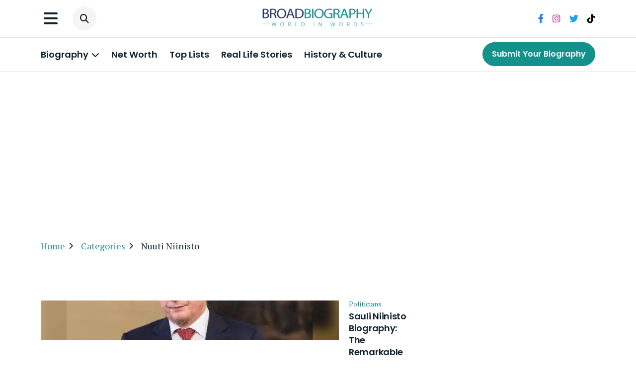

--- FILE ---
content_type: text/html; charset=UTF-8
request_url: https://broadbiography.com/tag/nuuti-niinisto/
body_size: 14899
content:
<!doctype html>
<html lang="en-US" prefix="og: https://ogp.me/ns#">
<head>
<title>Nuuti Niinisto - Celebrity Biography | Real life Stories | Celebrity Networth | History Culture and Celebrity Profiles</title>
	<meta charset="UTF-8">
	<meta name="viewport" content="width=device-width, initial-scale=1">
	<link rel="profile" href="https://gmpg.org/xfn/11">
    <meta name="p:domain_verify" content="7c00d26b217e7a732d9ed163a14b711a"/>

	

  <link
      href="https://cdn.jsdelivr.net/npm/bootstrap@5.0.2/dist/css/bootstrap.min.css"
      rel="stylesheet"
      integrity="sha384-EVSTQN3/azprG1Anm3QDgpJLIm9Nao0Yz1ztcQTwFspd3yD65VohhpuuCOmLASjC"
      crossorigin="anonymous"
    />
    <!-- fontawesome 6 icons -->
    <link
      rel="stylesheet"
      href="https://cdnjs.cloudflare.com/ajax/libs/font-awesome/6.4.0/css/all.min.css"
      integrity="sha512-iecdLmaskl7CVkqkXNQ/ZH/XLlvWZOJyj7Yy7tcenmpD1ypASozpmT/E0iPtmFIB46ZmdtAc9eNBvH0H/ZpiBw=="
      crossorigin="anonymous"
      referrerpolicy="no-referrer"
    />

    <!-- slick slider css -->
    <link
      rel="stylesheet"
      href="https://cdnjs.cloudflare.com/ajax/libs/slick-carousel/1.8.1/slick.min.css"
      integrity="sha512-yHknP1/AwR+yx26cB1y0cjvQUMvEa2PFzt1c9LlS4pRQ5NOTZFWbhBig+X9G9eYW/8m0/4OXNx8pxJ6z57x0dw=="
      crossorigin="anonymous"
      referrerpolicy="no-referrer"
    />
    <link
      rel="stylesheet"
      href="https://cdnjs.cloudflare.com/ajax/libs/slick-carousel/1.8.1/slick-theme.min.css"
      integrity="sha512-17EgCFERpgZKcm0j0fEq1YCJuyAWdz9KUtv1EjVuaOz8pDnh/0nZxmU6BBXwaaxqoi9PQXnRWqlcDB027hgv9A=="
      crossorigin="anonymous"
      referrerpolicy="no-referrer"
    />
    <!-- custom css link -->
    <link rel="stylesheet" href="https://broadbiography.com/wp-content/themes/broadbiography/style/main.css" />
    
    <!-- custom css link -->
    
    <script async src="https://pagead2.googlesyndication.com/pagead/js/adsbygoogle.js?client=ca-pub-7886018950529579"
     crossorigin="anonymous"></script>

			<style type="text/css">
					.heateor_sss_button_instagram span.heateor_sss_svg,a.heateor_sss_instagram span.heateor_sss_svg{background:radial-gradient(circle at 30% 107%,#fdf497 0,#fdf497 5%,#fd5949 45%,#d6249f 60%,#285aeb 90%)}
											.heateor_sss_horizontal_sharing .heateor_sss_svg,.heateor_sss_standard_follow_icons_container .heateor_sss_svg{
							color: #fff;
						border-width: 0px;
			border-style: solid;
			border-color: transparent;
		}
					.heateor_sss_horizontal_sharing .heateorSssTCBackground{
				color:#666;
			}
					.heateor_sss_horizontal_sharing span.heateor_sss_svg:hover,.heateor_sss_standard_follow_icons_container span.heateor_sss_svg:hover{
						border-color: transparent;
		}
		.heateor_sss_vertical_sharing span.heateor_sss_svg,.heateor_sss_floating_follow_icons_container span.heateor_sss_svg{
							color: #fff;
						border-width: 0px;
			border-style: solid;
			border-color: transparent;
		}
				.heateor_sss_vertical_sharing .heateorSssTCBackground{
			color:#666;
		}
						.heateor_sss_vertical_sharing span.heateor_sss_svg:hover,.heateor_sss_floating_follow_icons_container span.heateor_sss_svg:hover{
						border-color: transparent;
		}
		@media screen and (max-width:783px) {.heateor_sss_vertical_sharing{display:none!important}}		</style>
		
<!-- Search Engine Optimization by Rank Math - https://rankmath.com/ -->
<meta name="robots" content="follow, index, max-snippet:-1, max-video-preview:-1, max-image-preview:large"/>
<link rel="canonical" href="https://broadbiography.com/tag/nuuti-niinisto/" />
<meta property="og:locale" content="en_US" />
<meta property="og:type" content="article" />
<meta property="og:title" content="Nuuti Niinisto - Celebrity Biography | Real life Stories | Celebrity Networth | History Culture and Celebrity Profiles" />
<meta property="og:url" content="https://broadbiography.com/tag/nuuti-niinisto/" />
<meta property="og:site_name" content="Broadbiography" />
<meta name="twitter:card" content="summary_large_image" />
<meta name="twitter:title" content="Nuuti Niinisto - Celebrity Biography | Real life Stories | Celebrity Networth | History Culture and Celebrity Profiles" />
<meta name="twitter:label1" content="Posts" />
<meta name="twitter:data1" content="1" />
<script type="application/ld+json" class="rank-math-schema">{"@context":"https://schema.org","@graph":[{"@type":"Person","@id":"https://broadbiography.com/#person","name":"Broadbiography"},{"@type":"WebSite","@id":"https://broadbiography.com/#website","url":"https://broadbiography.com","name":"Broadbiography","publisher":{"@id":"https://broadbiography.com/#person"},"inLanguage":"en-US"},{"@type":"BreadcrumbList","@id":"https://broadbiography.com/tag/nuuti-niinisto/#breadcrumb","itemListElement":[{"@type":"ListItem","position":"1","item":{"@id":"https://broadbiography.com","name":"Home"}},{"@type":"ListItem","position":"2","item":{"@id":"https://broadbiography.com/tag/nuuti-niinisto/","name":"Nuuti Niinisto"}}]},{"@type":"CollectionPage","@id":"https://broadbiography.com/tag/nuuti-niinisto/#webpage","url":"https://broadbiography.com/tag/nuuti-niinisto/","name":"Nuuti Niinisto - Celebrity Biography | Real life Stories | Celebrity Networth | History Culture and Celebrity Profiles","isPartOf":{"@id":"https://broadbiography.com/#website"},"inLanguage":"en-US","breadcrumb":{"@id":"https://broadbiography.com/tag/nuuti-niinisto/#breadcrumb"}}]}</script>
<!-- /Rank Math WordPress SEO plugin -->

<link rel='dns-prefetch' href='//www.googletagmanager.com' />
<link rel="alternate" type="application/rss+xml" title="Celebrity Biography | Real life Stories | Celebrity Networth | History Culture and Celebrity Profiles &raquo; Feed" href="https://broadbiography.com/feed/" />
<link rel="alternate" type="application/rss+xml" title="Celebrity Biography | Real life Stories | Celebrity Networth | History Culture and Celebrity Profiles &raquo; Comments Feed" href="https://broadbiography.com/comments/feed/" />
<link rel="alternate" type="application/rss+xml" title="Celebrity Biography | Real life Stories | Celebrity Networth | History Culture and Celebrity Profiles &raquo; Nuuti Niinisto Tag Feed" href="https://broadbiography.com/tag/nuuti-niinisto/feed/" />
<script type="text/javascript">
window._wpemojiSettings = {"baseUrl":"https:\/\/s.w.org\/images\/core\/emoji\/14.0.0\/72x72\/","ext":".png","svgUrl":"https:\/\/s.w.org\/images\/core\/emoji\/14.0.0\/svg\/","svgExt":".svg","source":{"concatemoji":"https:\/\/broadbiography.com\/wp-includes\/js\/wp-emoji-release.min.js?ver=6.2.2"}};
/*! This file is auto-generated */
!function(e,a,t){var n,r,o,i=a.createElement("canvas"),p=i.getContext&&i.getContext("2d");function s(e,t){p.clearRect(0,0,i.width,i.height),p.fillText(e,0,0);e=i.toDataURL();return p.clearRect(0,0,i.width,i.height),p.fillText(t,0,0),e===i.toDataURL()}function c(e){var t=a.createElement("script");t.src=e,t.defer=t.type="text/javascript",a.getElementsByTagName("head")[0].appendChild(t)}for(o=Array("flag","emoji"),t.supports={everything:!0,everythingExceptFlag:!0},r=0;r<o.length;r++)t.supports[o[r]]=function(e){if(p&&p.fillText)switch(p.textBaseline="top",p.font="600 32px Arial",e){case"flag":return s("\ud83c\udff3\ufe0f\u200d\u26a7\ufe0f","\ud83c\udff3\ufe0f\u200b\u26a7\ufe0f")?!1:!s("\ud83c\uddfa\ud83c\uddf3","\ud83c\uddfa\u200b\ud83c\uddf3")&&!s("\ud83c\udff4\udb40\udc67\udb40\udc62\udb40\udc65\udb40\udc6e\udb40\udc67\udb40\udc7f","\ud83c\udff4\u200b\udb40\udc67\u200b\udb40\udc62\u200b\udb40\udc65\u200b\udb40\udc6e\u200b\udb40\udc67\u200b\udb40\udc7f");case"emoji":return!s("\ud83e\udef1\ud83c\udffb\u200d\ud83e\udef2\ud83c\udfff","\ud83e\udef1\ud83c\udffb\u200b\ud83e\udef2\ud83c\udfff")}return!1}(o[r]),t.supports.everything=t.supports.everything&&t.supports[o[r]],"flag"!==o[r]&&(t.supports.everythingExceptFlag=t.supports.everythingExceptFlag&&t.supports[o[r]]);t.supports.everythingExceptFlag=t.supports.everythingExceptFlag&&!t.supports.flag,t.DOMReady=!1,t.readyCallback=function(){t.DOMReady=!0},t.supports.everything||(n=function(){t.readyCallback()},a.addEventListener?(a.addEventListener("DOMContentLoaded",n,!1),e.addEventListener("load",n,!1)):(e.attachEvent("onload",n),a.attachEvent("onreadystatechange",function(){"complete"===a.readyState&&t.readyCallback()})),(e=t.source||{}).concatemoji?c(e.concatemoji):e.wpemoji&&e.twemoji&&(c(e.twemoji),c(e.wpemoji)))}(window,document,window._wpemojiSettings);
</script>
<style type="text/css">
img.wp-smiley,
img.emoji {
	display: inline !important;
	border: none !important;
	box-shadow: none !important;
	height: 1em !important;
	width: 1em !important;
	margin: 0 0.07em !important;
	vertical-align: -0.1em !important;
	background: none !important;
	padding: 0 !important;
}
</style>
	<link rel='stylesheet' id='wp-block-library-css' href='https://broadbiography.com/wp-includes/css/dist/block-library/style.min.css?ver=6.2.2' type='text/css' media='all' />
<link rel='stylesheet' id='classic-theme-styles-css' href='https://broadbiography.com/wp-includes/css/classic-themes.min.css?ver=6.2.2' type='text/css' media='all' />
<style id='global-styles-inline-css' type='text/css'>
body{--wp--preset--color--black: #000000;--wp--preset--color--cyan-bluish-gray: #abb8c3;--wp--preset--color--white: #ffffff;--wp--preset--color--pale-pink: #f78da7;--wp--preset--color--vivid-red: #cf2e2e;--wp--preset--color--luminous-vivid-orange: #ff6900;--wp--preset--color--luminous-vivid-amber: #fcb900;--wp--preset--color--light-green-cyan: #7bdcb5;--wp--preset--color--vivid-green-cyan: #00d084;--wp--preset--color--pale-cyan-blue: #8ed1fc;--wp--preset--color--vivid-cyan-blue: #0693e3;--wp--preset--color--vivid-purple: #9b51e0;--wp--preset--gradient--vivid-cyan-blue-to-vivid-purple: linear-gradient(135deg,rgba(6,147,227,1) 0%,rgb(155,81,224) 100%);--wp--preset--gradient--light-green-cyan-to-vivid-green-cyan: linear-gradient(135deg,rgb(122,220,180) 0%,rgb(0,208,130) 100%);--wp--preset--gradient--luminous-vivid-amber-to-luminous-vivid-orange: linear-gradient(135deg,rgba(252,185,0,1) 0%,rgba(255,105,0,1) 100%);--wp--preset--gradient--luminous-vivid-orange-to-vivid-red: linear-gradient(135deg,rgba(255,105,0,1) 0%,rgb(207,46,46) 100%);--wp--preset--gradient--very-light-gray-to-cyan-bluish-gray: linear-gradient(135deg,rgb(238,238,238) 0%,rgb(169,184,195) 100%);--wp--preset--gradient--cool-to-warm-spectrum: linear-gradient(135deg,rgb(74,234,220) 0%,rgb(151,120,209) 20%,rgb(207,42,186) 40%,rgb(238,44,130) 60%,rgb(251,105,98) 80%,rgb(254,248,76) 100%);--wp--preset--gradient--blush-light-purple: linear-gradient(135deg,rgb(255,206,236) 0%,rgb(152,150,240) 100%);--wp--preset--gradient--blush-bordeaux: linear-gradient(135deg,rgb(254,205,165) 0%,rgb(254,45,45) 50%,rgb(107,0,62) 100%);--wp--preset--gradient--luminous-dusk: linear-gradient(135deg,rgb(255,203,112) 0%,rgb(199,81,192) 50%,rgb(65,88,208) 100%);--wp--preset--gradient--pale-ocean: linear-gradient(135deg,rgb(255,245,203) 0%,rgb(182,227,212) 50%,rgb(51,167,181) 100%);--wp--preset--gradient--electric-grass: linear-gradient(135deg,rgb(202,248,128) 0%,rgb(113,206,126) 100%);--wp--preset--gradient--midnight: linear-gradient(135deg,rgb(2,3,129) 0%,rgb(40,116,252) 100%);--wp--preset--duotone--dark-grayscale: url('#wp-duotone-dark-grayscale');--wp--preset--duotone--grayscale: url('#wp-duotone-grayscale');--wp--preset--duotone--purple-yellow: url('#wp-duotone-purple-yellow');--wp--preset--duotone--blue-red: url('#wp-duotone-blue-red');--wp--preset--duotone--midnight: url('#wp-duotone-midnight');--wp--preset--duotone--magenta-yellow: url('#wp-duotone-magenta-yellow');--wp--preset--duotone--purple-green: url('#wp-duotone-purple-green');--wp--preset--duotone--blue-orange: url('#wp-duotone-blue-orange');--wp--preset--font-size--small: 13px;--wp--preset--font-size--medium: 20px;--wp--preset--font-size--large: 36px;--wp--preset--font-size--x-large: 42px;--wp--preset--spacing--20: 0.44rem;--wp--preset--spacing--30: 0.67rem;--wp--preset--spacing--40: 1rem;--wp--preset--spacing--50: 1.5rem;--wp--preset--spacing--60: 2.25rem;--wp--preset--spacing--70: 3.38rem;--wp--preset--spacing--80: 5.06rem;--wp--preset--shadow--natural: 6px 6px 9px rgba(0, 0, 0, 0.2);--wp--preset--shadow--deep: 12px 12px 50px rgba(0, 0, 0, 0.4);--wp--preset--shadow--sharp: 6px 6px 0px rgba(0, 0, 0, 0.2);--wp--preset--shadow--outlined: 6px 6px 0px -3px rgba(255, 255, 255, 1), 6px 6px rgba(0, 0, 0, 1);--wp--preset--shadow--crisp: 6px 6px 0px rgba(0, 0, 0, 1);}:where(.is-layout-flex){gap: 0.5em;}body .is-layout-flow > .alignleft{float: left;margin-inline-start: 0;margin-inline-end: 2em;}body .is-layout-flow > .alignright{float: right;margin-inline-start: 2em;margin-inline-end: 0;}body .is-layout-flow > .aligncenter{margin-left: auto !important;margin-right: auto !important;}body .is-layout-constrained > .alignleft{float: left;margin-inline-start: 0;margin-inline-end: 2em;}body .is-layout-constrained > .alignright{float: right;margin-inline-start: 2em;margin-inline-end: 0;}body .is-layout-constrained > .aligncenter{margin-left: auto !important;margin-right: auto !important;}body .is-layout-constrained > :where(:not(.alignleft):not(.alignright):not(.alignfull)){max-width: var(--wp--style--global--content-size);margin-left: auto !important;margin-right: auto !important;}body .is-layout-constrained > .alignwide{max-width: var(--wp--style--global--wide-size);}body .is-layout-flex{display: flex;}body .is-layout-flex{flex-wrap: wrap;align-items: center;}body .is-layout-flex > *{margin: 0;}:where(.wp-block-columns.is-layout-flex){gap: 2em;}.has-black-color{color: var(--wp--preset--color--black) !important;}.has-cyan-bluish-gray-color{color: var(--wp--preset--color--cyan-bluish-gray) !important;}.has-white-color{color: var(--wp--preset--color--white) !important;}.has-pale-pink-color{color: var(--wp--preset--color--pale-pink) !important;}.has-vivid-red-color{color: var(--wp--preset--color--vivid-red) !important;}.has-luminous-vivid-orange-color{color: var(--wp--preset--color--luminous-vivid-orange) !important;}.has-luminous-vivid-amber-color{color: var(--wp--preset--color--luminous-vivid-amber) !important;}.has-light-green-cyan-color{color: var(--wp--preset--color--light-green-cyan) !important;}.has-vivid-green-cyan-color{color: var(--wp--preset--color--vivid-green-cyan) !important;}.has-pale-cyan-blue-color{color: var(--wp--preset--color--pale-cyan-blue) !important;}.has-vivid-cyan-blue-color{color: var(--wp--preset--color--vivid-cyan-blue) !important;}.has-vivid-purple-color{color: var(--wp--preset--color--vivid-purple) !important;}.has-black-background-color{background-color: var(--wp--preset--color--black) !important;}.has-cyan-bluish-gray-background-color{background-color: var(--wp--preset--color--cyan-bluish-gray) !important;}.has-white-background-color{background-color: var(--wp--preset--color--white) !important;}.has-pale-pink-background-color{background-color: var(--wp--preset--color--pale-pink) !important;}.has-vivid-red-background-color{background-color: var(--wp--preset--color--vivid-red) !important;}.has-luminous-vivid-orange-background-color{background-color: var(--wp--preset--color--luminous-vivid-orange) !important;}.has-luminous-vivid-amber-background-color{background-color: var(--wp--preset--color--luminous-vivid-amber) !important;}.has-light-green-cyan-background-color{background-color: var(--wp--preset--color--light-green-cyan) !important;}.has-vivid-green-cyan-background-color{background-color: var(--wp--preset--color--vivid-green-cyan) !important;}.has-pale-cyan-blue-background-color{background-color: var(--wp--preset--color--pale-cyan-blue) !important;}.has-vivid-cyan-blue-background-color{background-color: var(--wp--preset--color--vivid-cyan-blue) !important;}.has-vivid-purple-background-color{background-color: var(--wp--preset--color--vivid-purple) !important;}.has-black-border-color{border-color: var(--wp--preset--color--black) !important;}.has-cyan-bluish-gray-border-color{border-color: var(--wp--preset--color--cyan-bluish-gray) !important;}.has-white-border-color{border-color: var(--wp--preset--color--white) !important;}.has-pale-pink-border-color{border-color: var(--wp--preset--color--pale-pink) !important;}.has-vivid-red-border-color{border-color: var(--wp--preset--color--vivid-red) !important;}.has-luminous-vivid-orange-border-color{border-color: var(--wp--preset--color--luminous-vivid-orange) !important;}.has-luminous-vivid-amber-border-color{border-color: var(--wp--preset--color--luminous-vivid-amber) !important;}.has-light-green-cyan-border-color{border-color: var(--wp--preset--color--light-green-cyan) !important;}.has-vivid-green-cyan-border-color{border-color: var(--wp--preset--color--vivid-green-cyan) !important;}.has-pale-cyan-blue-border-color{border-color: var(--wp--preset--color--pale-cyan-blue) !important;}.has-vivid-cyan-blue-border-color{border-color: var(--wp--preset--color--vivid-cyan-blue) !important;}.has-vivid-purple-border-color{border-color: var(--wp--preset--color--vivid-purple) !important;}.has-vivid-cyan-blue-to-vivid-purple-gradient-background{background: var(--wp--preset--gradient--vivid-cyan-blue-to-vivid-purple) !important;}.has-light-green-cyan-to-vivid-green-cyan-gradient-background{background: var(--wp--preset--gradient--light-green-cyan-to-vivid-green-cyan) !important;}.has-luminous-vivid-amber-to-luminous-vivid-orange-gradient-background{background: var(--wp--preset--gradient--luminous-vivid-amber-to-luminous-vivid-orange) !important;}.has-luminous-vivid-orange-to-vivid-red-gradient-background{background: var(--wp--preset--gradient--luminous-vivid-orange-to-vivid-red) !important;}.has-very-light-gray-to-cyan-bluish-gray-gradient-background{background: var(--wp--preset--gradient--very-light-gray-to-cyan-bluish-gray) !important;}.has-cool-to-warm-spectrum-gradient-background{background: var(--wp--preset--gradient--cool-to-warm-spectrum) !important;}.has-blush-light-purple-gradient-background{background: var(--wp--preset--gradient--blush-light-purple) !important;}.has-blush-bordeaux-gradient-background{background: var(--wp--preset--gradient--blush-bordeaux) !important;}.has-luminous-dusk-gradient-background{background: var(--wp--preset--gradient--luminous-dusk) !important;}.has-pale-ocean-gradient-background{background: var(--wp--preset--gradient--pale-ocean) !important;}.has-electric-grass-gradient-background{background: var(--wp--preset--gradient--electric-grass) !important;}.has-midnight-gradient-background{background: var(--wp--preset--gradient--midnight) !important;}.has-small-font-size{font-size: var(--wp--preset--font-size--small) !important;}.has-medium-font-size{font-size: var(--wp--preset--font-size--medium) !important;}.has-large-font-size{font-size: var(--wp--preset--font-size--large) !important;}.has-x-large-font-size{font-size: var(--wp--preset--font-size--x-large) !important;}
.wp-block-navigation a:where(:not(.wp-element-button)){color: inherit;}
:where(.wp-block-columns.is-layout-flex){gap: 2em;}
.wp-block-pullquote{font-size: 1.5em;line-height: 1.6;}
</style>
<link rel='stylesheet' id='ez-toc-css' href='https://broadbiography.com/wp-content/plugins/easy-table-of-contents/assets/css/screen.min.css?ver=2.0.56.1' type='text/css' media='all' />
<style id='ez-toc-inline-css' type='text/css'>
div#ez-toc-container .ez-toc-title {font-size: 120%;}div#ez-toc-container .ez-toc-title {font-weight: 500;}div#ez-toc-container ul li {font-size: 95%;}div#ez-toc-container nav ul ul li ul li {font-size: 90%!important;}div#ez-toc-container {width: 100%;}
.ez-toc-container-direction {direction: ltr;}.ez-toc-counter ul {direction: ltr;counter-reset: item ;}.ez-toc-counter nav ul li a::before {content: counter(item, square) '  ';margin-right: .2em; counter-increment: item;flex-grow: 0;flex-shrink: 0;float: left;	 }.ez-toc-widget-direction {direction: ltr;}.ez-toc-widget-container ul {direction: ltr;counter-reset: item ;}.ez-toc-widget-container nav ul li a::before {content: counter(item, square) '  ';margin-right: .2em; counter-increment: item;flex-grow: 0;flex-shrink: 0;float: left;	 }
</style>
<link rel='stylesheet' id='heateor_sss_frontend_css-css' href='https://broadbiography.com/wp-content/plugins/sassy-social-share/public/css/sassy-social-share-public.css?ver=3.3.54' type='text/css' media='all' />
<link rel='stylesheet' id='sib-front-css-css' href='https://broadbiography.com/wp-content/plugins/mailin/css/mailin-front.css?ver=6.2.2' type='text/css' media='all' />
<script type='text/javascript' src='https://broadbiography.com/wp-includes/js/jquery/jquery.min.js?ver=3.6.4' id='jquery-core-js'></script>
<script type='text/javascript' src='https://broadbiography.com/wp-includes/js/jquery/jquery-migrate.min.js?ver=3.4.0' id='jquery-migrate-js'></script>
<script type='text/javascript' id='heateor_sss_sharing_js-js-before'>
function heateorSssLoadEvent(e) {var t=window.onload;if (typeof window.onload!="function") {window.onload=e}else{window.onload=function() {t();e()}}};	var heateorSssSharingAjaxUrl = 'https://broadbiography.com/wp-admin/admin-ajax.php', heateorSssCloseIconPath = 'https://broadbiography.com/wp-content/plugins/sassy-social-share/public/../images/close.png', heateorSssPluginIconPath = 'https://broadbiography.com/wp-content/plugins/sassy-social-share/public/../images/logo.png', heateorSssHorizontalSharingCountEnable = 0, heateorSssVerticalSharingCountEnable = 0, heateorSssSharingOffset = -10; var heateorSssMobileStickySharingEnabled = 0;var heateorSssCopyLinkMessage = "Link copied.";var heateorSssUrlCountFetched = [], heateorSssSharesText = 'Shares', heateorSssShareText = 'Share';function heateorSssPopup(e) {window.open(e,"popUpWindow","height=400,width=600,left=400,top=100,resizable,scrollbars,toolbar=0,personalbar=0,menubar=no,location=no,directories=no,status")}
</script>
<script type='text/javascript' src='https://broadbiography.com/wp-content/plugins/sassy-social-share/public/js/sassy-social-share-public.js?ver=3.3.54' id='heateor_sss_sharing_js-js'></script>

<!-- Google Analytics snippet added by Site Kit -->
<script type='text/javascript' src='https://www.googletagmanager.com/gtag/js?id=GT-PHRKCZW' id='google_gtagjs-js' async></script>
<script type='text/javascript' id='google_gtagjs-js-after'>
window.dataLayer = window.dataLayer || [];function gtag(){dataLayer.push(arguments);}
gtag('set', 'linker', {"domains":["broadbiography.com"]} );
gtag("js", new Date());
gtag("set", "developer_id.dZTNiMT", true);
gtag("config", "GT-PHRKCZW");
</script>

<!-- End Google Analytics snippet added by Site Kit -->
<script type='text/javascript' id='sib-front-js-js-extra'>
/* <![CDATA[ */
var sibErrMsg = {"invalidMail":"Please fill out valid email address","requiredField":"Please fill out required fields","invalidDateFormat":"Please fill out valid date format","invalidSMSFormat":"Please fill out valid phone number"};
var ajax_sib_front_object = {"ajax_url":"https:\/\/broadbiography.com\/wp-admin\/admin-ajax.php","ajax_nonce":"d79af5012e","flag_url":"https:\/\/broadbiography.com\/wp-content\/plugins\/mailin\/img\/flags\/"};
/* ]]> */
</script>
<script type='text/javascript' src='https://broadbiography.com/wp-content/plugins/mailin/js/mailin-front.js?ver=1696924429' id='sib-front-js-js'></script>
<link rel="https://api.w.org/" href="https://broadbiography.com/wp-json/" /><link rel="alternate" type="application/json" href="https://broadbiography.com/wp-json/wp/v2/tags/955" /><link rel="EditURI" type="application/rsd+xml" title="RSD" href="https://broadbiography.com/xmlrpc.php?rsd" />
<link rel="wlwmanifest" type="application/wlwmanifest+xml" href="https://broadbiography.com/wp-includes/wlwmanifest.xml" />
<meta name="generator" content="WordPress 6.2.2" />
<meta name="generator" content="Site Kit by Google 1.111.0" /><script type="text/javascript">
           var corr_ajax_url = "https://broadbiography.com/wp-admin/admin-ajax.php";
           var apply_ajax_url = "https://broadbiography.com/wp-admin/admin-ajax.php";
         </script><link rel="icon" href="https://broadbiography.com/wp-content/uploads/2023/06/favicon-16x16-1.png" sizes="32x32" />
<link rel="icon" href="https://broadbiography.com/wp-content/uploads/2023/06/favicon-16x16-1.png" sizes="192x192" />
<link rel="apple-touch-icon" href="https://broadbiography.com/wp-content/uploads/2023/06/favicon-16x16-1.png" />
<meta name="msapplication-TileImage" content="https://broadbiography.com/wp-content/uploads/2023/06/favicon-16x16-1.png" />
</head>

<body class="archive tag tag-nuuti-niinisto tag-955 hfeed no-sidebar">
<div class="body-wrapper">
<svg xmlns="http://www.w3.org/2000/svg" viewBox="0 0 0 0" width="0" height="0" focusable="false" role="none" style="visibility: hidden; position: absolute; left: -9999px; overflow: hidden;" ><defs><filter id="wp-duotone-dark-grayscale"><feColorMatrix color-interpolation-filters="sRGB" type="matrix" values=" .299 .587 .114 0 0 .299 .587 .114 0 0 .299 .587 .114 0 0 .299 .587 .114 0 0 " /><feComponentTransfer color-interpolation-filters="sRGB" ><feFuncR type="table" tableValues="0 0.49803921568627" /><feFuncG type="table" tableValues="0 0.49803921568627" /><feFuncB type="table" tableValues="0 0.49803921568627" /><feFuncA type="table" tableValues="1 1" /></feComponentTransfer><feComposite in2="SourceGraphic" operator="in" /></filter></defs></svg><svg xmlns="http://www.w3.org/2000/svg" viewBox="0 0 0 0" width="0" height="0" focusable="false" role="none" style="visibility: hidden; position: absolute; left: -9999px; overflow: hidden;" ><defs><filter id="wp-duotone-grayscale"><feColorMatrix color-interpolation-filters="sRGB" type="matrix" values=" .299 .587 .114 0 0 .299 .587 .114 0 0 .299 .587 .114 0 0 .299 .587 .114 0 0 " /><feComponentTransfer color-interpolation-filters="sRGB" ><feFuncR type="table" tableValues="0 1" /><feFuncG type="table" tableValues="0 1" /><feFuncB type="table" tableValues="0 1" /><feFuncA type="table" tableValues="1 1" /></feComponentTransfer><feComposite in2="SourceGraphic" operator="in" /></filter></defs></svg><svg xmlns="http://www.w3.org/2000/svg" viewBox="0 0 0 0" width="0" height="0" focusable="false" role="none" style="visibility: hidden; position: absolute; left: -9999px; overflow: hidden;" ><defs><filter id="wp-duotone-purple-yellow"><feColorMatrix color-interpolation-filters="sRGB" type="matrix" values=" .299 .587 .114 0 0 .299 .587 .114 0 0 .299 .587 .114 0 0 .299 .587 .114 0 0 " /><feComponentTransfer color-interpolation-filters="sRGB" ><feFuncR type="table" tableValues="0.54901960784314 0.98823529411765" /><feFuncG type="table" tableValues="0 1" /><feFuncB type="table" tableValues="0.71764705882353 0.25490196078431" /><feFuncA type="table" tableValues="1 1" /></feComponentTransfer><feComposite in2="SourceGraphic" operator="in" /></filter></defs></svg><svg xmlns="http://www.w3.org/2000/svg" viewBox="0 0 0 0" width="0" height="0" focusable="false" role="none" style="visibility: hidden; position: absolute; left: -9999px; overflow: hidden;" ><defs><filter id="wp-duotone-blue-red"><feColorMatrix color-interpolation-filters="sRGB" type="matrix" values=" .299 .587 .114 0 0 .299 .587 .114 0 0 .299 .587 .114 0 0 .299 .587 .114 0 0 " /><feComponentTransfer color-interpolation-filters="sRGB" ><feFuncR type="table" tableValues="0 1" /><feFuncG type="table" tableValues="0 0.27843137254902" /><feFuncB type="table" tableValues="0.5921568627451 0.27843137254902" /><feFuncA type="table" tableValues="1 1" /></feComponentTransfer><feComposite in2="SourceGraphic" operator="in" /></filter></defs></svg><svg xmlns="http://www.w3.org/2000/svg" viewBox="0 0 0 0" width="0" height="0" focusable="false" role="none" style="visibility: hidden; position: absolute; left: -9999px; overflow: hidden;" ><defs><filter id="wp-duotone-midnight"><feColorMatrix color-interpolation-filters="sRGB" type="matrix" values=" .299 .587 .114 0 0 .299 .587 .114 0 0 .299 .587 .114 0 0 .299 .587 .114 0 0 " /><feComponentTransfer color-interpolation-filters="sRGB" ><feFuncR type="table" tableValues="0 0" /><feFuncG type="table" tableValues="0 0.64705882352941" /><feFuncB type="table" tableValues="0 1" /><feFuncA type="table" tableValues="1 1" /></feComponentTransfer><feComposite in2="SourceGraphic" operator="in" /></filter></defs></svg><svg xmlns="http://www.w3.org/2000/svg" viewBox="0 0 0 0" width="0" height="0" focusable="false" role="none" style="visibility: hidden; position: absolute; left: -9999px; overflow: hidden;" ><defs><filter id="wp-duotone-magenta-yellow"><feColorMatrix color-interpolation-filters="sRGB" type="matrix" values=" .299 .587 .114 0 0 .299 .587 .114 0 0 .299 .587 .114 0 0 .299 .587 .114 0 0 " /><feComponentTransfer color-interpolation-filters="sRGB" ><feFuncR type="table" tableValues="0.78039215686275 1" /><feFuncG type="table" tableValues="0 0.94901960784314" /><feFuncB type="table" tableValues="0.35294117647059 0.47058823529412" /><feFuncA type="table" tableValues="1 1" /></feComponentTransfer><feComposite in2="SourceGraphic" operator="in" /></filter></defs></svg><svg xmlns="http://www.w3.org/2000/svg" viewBox="0 0 0 0" width="0" height="0" focusable="false" role="none" style="visibility: hidden; position: absolute; left: -9999px; overflow: hidden;" ><defs><filter id="wp-duotone-purple-green"><feColorMatrix color-interpolation-filters="sRGB" type="matrix" values=" .299 .587 .114 0 0 .299 .587 .114 0 0 .299 .587 .114 0 0 .299 .587 .114 0 0 " /><feComponentTransfer color-interpolation-filters="sRGB" ><feFuncR type="table" tableValues="0.65098039215686 0.40392156862745" /><feFuncG type="table" tableValues="0 1" /><feFuncB type="table" tableValues="0.44705882352941 0.4" /><feFuncA type="table" tableValues="1 1" /></feComponentTransfer><feComposite in2="SourceGraphic" operator="in" /></filter></defs></svg><svg xmlns="http://www.w3.org/2000/svg" viewBox="0 0 0 0" width="0" height="0" focusable="false" role="none" style="visibility: hidden; position: absolute; left: -9999px; overflow: hidden;" ><defs><filter id="wp-duotone-blue-orange"><feColorMatrix color-interpolation-filters="sRGB" type="matrix" values=" .299 .587 .114 0 0 .299 .587 .114 0 0 .299 .587 .114 0 0 .299 .587 .114 0 0 " /><feComponentTransfer color-interpolation-filters="sRGB" ><feFuncR type="table" tableValues="0.098039215686275 1" /><feFuncG type="table" tableValues="0 0.66274509803922" /><feFuncB type="table" tableValues="0.84705882352941 0.41960784313725" /><feFuncA type="table" tableValues="1 1" /></feComponentTransfer><feComposite in2="SourceGraphic" operator="in" /></filter></defs></svg>
<style type="text/css">
      .correction-errormsg ul li {
        color: red;
      }

      .job-errormsg ul li {
        color: red;
      }

      .toggle-btn.active .arrow::before {
        transform: rotate(-45deg);
      }

      .toggle-btn.active .arrow::after {
        transform: rotate(45deg);
      }

      .success-msg {
        color: green;
      }


      .show-more-button,
      .show-less-button {
        margin-top: 10px;
      }

      .show-more-link,
      .show-less-link {
        color: #007bff;
        text-decoration: none;
      }

      .hidden-content {
        display: none;
      }
    </style>
<div class="offcanvas offcanvas-start offcanvas--menu" tabindex="-1" id="offacanvas__menu">
      <div class="offcanvas-body">
        <div class="menu__header">
          <button class="button-close" data-bs-dismiss="offcanvas">
            <i class="fa-solid fa-xmark"></i>
          </button>
          <a href="https://broadbiography.com" class="brand-logo" data-wpel-link="internal" rel="follow">
            <img src="https://broadbiography.com/wp-content/uploads/2023/06/original-logo.png" alt="Broadbiography" />
          </a>

        </div>
        <div class="menu__body">
          <ul id="main-menu" class="nav-list"><li id="menu-item-180" class="menu-item menu-item-type-custom menu-item-object-custom menu-item-has-children menu-item-180"><a class="nav__link" type="button">Biography <i class="fa-solid fa-chevron-down toggle-btn"></i></a>
<ul class="sub-menu">
	<li id="menu-item-155" class="menu-item menu-item-type-taxonomy menu-item-object-category menu-item-155"><a href="https://broadbiography.com/biography/sports/" class="nav__link" type="button" data-wpel-link="internal" rel="follow">Sports</a></li>
	<li id="menu-item-146" class="menu-item menu-item-type-taxonomy menu-item-object-category menu-item-146"><a href="https://broadbiography.com/biography/celebrities/" class="nav__link" type="button" data-wpel-link="internal" rel="follow">Celebrities</a></li>
	<li id="menu-item-145" class="menu-item menu-item-type-taxonomy menu-item-object-category menu-item-145"><a href="https://broadbiography.com/biography/business/" class="nav__link" type="button" data-wpel-link="internal" rel="follow">Business</a></li>
	<li id="menu-item-144" class="menu-item menu-item-type-taxonomy menu-item-object-category menu-item-144"><a href="https://broadbiography.com/biography/authors/" class="nav__link" type="button" data-wpel-link="internal" rel="follow">Authors</a></li>
	<li id="menu-item-149" class="menu-item menu-item-type-taxonomy menu-item-object-category menu-item-149"><a href="https://broadbiography.com/biography/educators/" class="nav__link" type="button" data-wpel-link="internal" rel="follow">Educators</a></li>
	<li id="menu-item-147" class="menu-item menu-item-type-taxonomy menu-item-object-category menu-item-147"><a href="https://broadbiography.com/biography/creators/" class="nav__link" type="button" data-wpel-link="internal" rel="follow">Creators</a></li>
	<li id="menu-item-153" class="menu-item menu-item-type-taxonomy menu-item-object-category menu-item-153"><a href="https://broadbiography.com/biography/politicians/" class="nav__link" type="button" data-wpel-link="internal" rel="follow">Politicians</a></li>
	<li id="menu-item-150" class="menu-item menu-item-type-taxonomy menu-item-object-category menu-item-150"><a href="https://broadbiography.com/biography/lawyers/" class="nav__link" type="button" data-wpel-link="internal" rel="follow">Lawyers</a></li>
	<li id="menu-item-143" class="menu-item menu-item-type-taxonomy menu-item-object-category menu-item-143"><a href="https://broadbiography.com/biography/activist/" class="nav__link" type="button" data-wpel-link="internal" rel="follow">Activist</a></li>
	<li id="menu-item-154" class="menu-item menu-item-type-taxonomy menu-item-object-category menu-item-154"><a href="https://broadbiography.com/biography/scientists/" class="nav__link" type="button" data-wpel-link="internal" rel="follow">Scientists</a></li>
	<li id="menu-item-151" class="menu-item menu-item-type-taxonomy menu-item-object-category menu-item-151"><a href="https://broadbiography.com/biography/medicine/" class="nav__link" type="button" data-wpel-link="internal" rel="follow">Medicine</a></li>
	<li id="menu-item-148" class="menu-item menu-item-type-taxonomy menu-item-object-category menu-item-148"><a href="https://broadbiography.com/biography/crime/" class="nav__link" type="button" data-wpel-link="internal" rel="follow">Crime</a></li>
	<li id="menu-item-152" class="menu-item menu-item-type-taxonomy menu-item-object-category menu-item-152"><a href="https://broadbiography.com/biography/people/" class="nav__link" type="button" data-wpel-link="internal" rel="follow">People</a></li>
</ul>
</li>
<li id="menu-item-157" class="menu-item menu-item-type-taxonomy menu-item-object-category menu-item-157"><a href="https://broadbiography.com/net-worth/" class="nav__link" type="button" data-wpel-link="internal" rel="follow">Net Worth</a></li>
<li id="menu-item-159" class="menu-item menu-item-type-taxonomy menu-item-object-category menu-item-159"><a href="https://broadbiography.com/top-lists/" class="nav__link" type="button" data-wpel-link="internal" rel="follow">Top Lists</a></li>
<li id="menu-item-158" class="menu-item menu-item-type-taxonomy menu-item-object-category menu-item-158"><a href="https://broadbiography.com/real-life-stories/" class="nav__link" type="button" data-wpel-link="internal" rel="follow">Real Life Stories</a></li>
<li id="menu-item-156" class="menu-item menu-item-type-taxonomy menu-item-object-category menu-item-156"><a href="https://broadbiography.com/history-culture/" class="nav__link" type="button" data-wpel-link="internal" rel="follow">History &amp; Culture</a></li>
</ul><ul id="menu-footer-menu" class="sub-nav-list"><li id="menu-item-1420" class="menu-item menu-item-type-post_type menu-item-object-page menu-item-1420"><a href="https://broadbiography.com/about-us/" class="nav__link" type="button" data-wpel-link="internal" rel="follow">About Us</a></li>
<li id="menu-item-1421" class="menu-item menu-item-type-post_type menu-item-object-page menu-item-1421"><a href="https://broadbiography.com/advertise-for-us/" class="nav__link" type="button" data-wpel-link="internal" rel="follow">Advertise for us</a></li>
<li id="menu-item-1425" class="menu-item menu-item-type-post_type menu-item-object-page menu-item-1425"><a href="https://broadbiography.com/write-for-us/" class="nav__link" type="button" data-wpel-link="internal" rel="follow">Write For Us</a></li>
<li id="menu-item-1419" class="menu-item menu-item-type-post_type menu-item-object-page menu-item-privacy-policy menu-item-1419"><a rel="privacy-policy follow" href="https://broadbiography.com/privacy-policy/" class="nav__link" type="button" data-wpel-link="internal">Privacy Policy</a></li>
<li id="menu-item-1424" class="menu-item menu-item-type-post_type menu-item-object-page menu-item-1424"><a href="https://broadbiography.com/terms-of-use/" class="nav__link" type="button" data-wpel-link="internal" rel="follow">Terms of use</a></li>
<li id="menu-item-1423" class="menu-item menu-item-type-post_type menu-item-object-page menu-item-1423"><a href="https://broadbiography.com/gdpr/" class="nav__link" type="button" data-wpel-link="internal" rel="follow">GDPR</a></li>
<li id="menu-item-1426" class="hiring menu-item menu-item-type-post_type_archive menu-item-object-vacancy menu-item-1426"><a href="https://broadbiography.com/vacancy/" class="nav__link" type="button" data-wpel-link="internal" rel="follow">We&#8217;re Hiring!</a></li>
<li id="menu-item-1422" class="menu-item menu-item-type-post_type menu-item-object-page menu-item-1422"><a href="https://broadbiography.com/contact-us/" class="nav__link" type="button" data-wpel-link="internal" rel="follow">Contact Us</a></li>
</ul>

          <div class="newsletter">
            <div class="newsletter-wrapper">
              <div class="newsletter-icon">
                <i class="fa-regular fa-envelope"></i>
              </div>
              <h3 class="newsletter__title">Subscribe to updates</h3>
              <p class="newsletter__description">
                Get the latest tech news from FooBar about tech, design and biz.
              </p>

              			<form id="sib_signup_form_1" method="post" class="sib_signup_form">
				<div class="sib_loader" style="display:none;"><img
							src="https://broadbiography.com/wp-includes/images/spinner.gif" alt="loader"></div>
				<input type="hidden" name="sib_form_action" value="subscribe_form_submit">
				<input type="hidden" name="sib_form_id" value="1">
                <input type="hidden" name="sib_form_alert_notice" value="Please fill out this field">
                <input type="hidden" name="sib_form_invalid_email_notice" value="Your email address is invalid">
                <input type="hidden" name="sib_security" value="d79af5012e">
				<div class="sib_signup_box_inside_1">
					<div style="/*display:none*/" class="sib_msg_disp">
					</div>
                    					<div class="input-field">
    <input type="email" class="form-control" name="email" required="required" placeholder="Email Address">
</div>
<p>
    <input type="submit" class="button button--green-newsletter" value="Subscribe">
</p>
				</div>
			</form>
			<style>
				form#sib_signup_form_1 p.sib-alert-message {
    padding: 6px 12px;
    margin-bottom: 20px;
    border: 1px solid transparent;
    border-radius: 4px;
    -webkit-box-sizing: border-box;
    -moz-box-sizing: border-box;
    box-sizing: border-box;
}
form#sib_signup_form_1 p.sib-alert-message-error {
    background-color: #f2dede;
    border-color: #ebccd1;
    color: #a94442;
}
form#sib_signup_form_1 p.sib-alert-message-success {
    background-color: #dff0d8;
    border-color: #d6e9c6;
    color: #3c763d;
}
form#sib_signup_form_1 p.sib-alert-message-warning {
    background-color: #fcf8e3;
    border-color: #faebcc;
    color: #8a6d3b;
}
			</style>
			              <!-- <form action="">
                <div class="input-field">
                  <input
                    type="text"
                    name="email"
                    class="form-control"
                    placeholder="Email Address"
                  />
                </div>
                <button class="button button--green w-100 d-block">
                  Subscribe
                </button>
              </form> -->
            </div>
          </div>
          <div class="famous-articles">
            <div class="section-title">
              <h2 class="section-title__heading">Latest Posts</h2>
            </div>
            <ul>
              
                <li>
                  <div class="article-card article-card--horizontal">
                    <a href="https://broadbiography.com/top-lists/1000-lb-sisters-amy-slaton-husband-divorce/" class="article__image article__image--medium article__image--circle" data-wpel-link="internal" rel="follow">
                              <img class="img-fluid" src="https://broadbiography.com/wp-content/uploads/2023/11/1000-lb-Sisters-Amy-Slaton-Husband.jpg" alt="Discover 5 Shocking Things About 1000-lb Sisters Amy Slaton Husband and Their On-Going Divorce" />
                        </a>
                    <div class="article__content">
                      <a href="https://broadbiography.com/top-lists/" class="article__tag article__tag--green" data-wpel-link="internal" rel="follow">Top Lists</a>                      <a href="https://broadbiography.com/top-lists/1000-lb-sisters-amy-slaton-husband-divorce/" class="article__title" data-wpel-link="internal" rel="follow">
                        Discover 5 Shocking Things About 1000-lb Sisters Amy Slaton Husband and Their On-Going Divorce                      </a>
                    </div>
                  </div>
                </li>
              
                <li>
                  <div class="article-card article-card--horizontal">
                    <a href="https://broadbiography.com/top-lists/1000-lb-sisters-tammy-slaton-weight-loss/" class="article__image article__image--medium article__image--circle" data-wpel-link="internal" rel="follow">
                              <img class="img-fluid" src="https://broadbiography.com/wp-content/uploads/2023/11/1000-lb-Sisters-Tammy-Slaton.jpg" alt="5 Things 1000-lb Sisters Tammy Slaton Did For Dramatic Weight Loss: What Inspired Her?" />
                        </a>
                    <div class="article__content">
                      <a href="https://broadbiography.com/top-lists/" class="article__tag article__tag--green" data-wpel-link="internal" rel="follow">Top Lists</a>                      <a href="https://broadbiography.com/top-lists/1000-lb-sisters-tammy-slaton-weight-loss/" class="article__title" data-wpel-link="internal" rel="follow">
                        5 Things 1000-lb Sisters Tammy Slaton Did For Dramatic Weight Loss: What Inspired Her?                      </a>
                    </div>
                  </div>
                </li>
              
                <li>
                  <div class="article-card article-card--horizontal">
                    <a href="https://broadbiography.com/top-lists/racer-roy-nissany-girlfriend/" class="article__image article__image--medium article__image--circle" data-wpel-link="internal" rel="follow">
                              <img class="img-fluid" src="https://broadbiography.com/wp-content/uploads/2023/11/Roy-Nissany-Girlfriend.jpg" alt="Find Out About Roy Nissany Girlfriend: Still Going Strong?" />
                        </a>
                    <div class="article__content">
                      <a href="https://broadbiography.com/top-lists/" class="article__tag article__tag--green" data-wpel-link="internal" rel="follow">Top Lists</a>                      <a href="https://broadbiography.com/top-lists/racer-roy-nissany-girlfriend/" class="article__title" data-wpel-link="internal" rel="follow">
                        Find Out About Roy Nissany Girlfriend: Still Going Strong?                      </a>
                    </div>
                  </div>
                </li>
              
            </ul>
          </div>
          <div class="social-media-wrapper">
            <div class="text-center">
              <h6 class="text text-md text-uppercase mb-3">Follow on Social media</h6>

            </div>
                          <ul class="social-media-list socila-media--circle">
                <li>
                  <a href="https://www.facebook.com/broadbiography" class="social-media__item facebook" data-wpel-link="external" rel="nofollow external noopener noreferrer">
                    <i class="fa-brands fa-facebook-f"></i>
                  </a>
                </li>
                <li>
                  <a href="https://www.instagram.com/broadbiography/" class="social-media__item twitter" data-wpel-link="external" rel="nofollow external noopener noreferrer">
                    <i class="fa-brands fa-instagram"></i>
                  </a>
                </li>

                <li>
                  <a href="https://twitter.com/BroadBiography" class="social-media__item twitter" data-wpel-link="external" rel="nofollow external noopener noreferrer">
                    <i class="fa-brands fa-twitter"></i>
                  </a>
                </li>
                <li>
                  <a href="https://www.tiktok.com/@broadbiography" class="social-media__item tiktok" data-wpel-link="external" rel="nofollow external noopener noreferrer">
                    <i class="fa-brands fa-tiktok"></i>
                  </a>
                </li>
              </ul>
                      </div>
        </div>
      </div>
    </div>
    <div class="modal fade modal--search" id="modal__search" tabindex="-1" aria-labelledby="exampleModalLabel" aria-hidden="true">
      <div class="modal-dialog modal-fullscreen">
        <div class="modal-content">
          <div class="modal-body">
            <button class="button-close" data-bs-dismiss="modal">
              <i class="fa-solid fa-xmark"></i>
            </button>
            <div class="col-md-6 mx-auto">
              <div class="section-title section-title--center">
                <h2 class="section-title__heading">
                  Press <span class="text-danger">ESC</span> to close
                </h2>
              </div>
              <div class="search-wrapper">
                <form action="https://broadbiography.com">
    <input type="search" value="" autocomplete="off" required="required" name="s" class="form-control form-control-lg" autofocus="autofocus" placeholder="Type to start your search">
</form>                <!-- <form action="">
                  <input
                    type="text"
                    class="form-control form-control-lg"
                    placeholder="Type to start your search"
                  />
                </form>
                <button
                  type="submit"
                  class="button-search-icon search-icon--overlay"
                >
                  <i class="fa-solid fa-magnifying-glass"></i>
                </button> -->
                <button type="submit" class="button-search-icon search-icon--overlay">
                  <i class="fa-solid fa-magnifying-glass"></i>
                </button>
              </div>
              <div class="search-categories">
                <div class="section-title section-title--center">
                  <h3 class="section-title__subheading">
                    Or check Popular Tags
                  </h3>
                </div>
                <ul class="article-tabs-list article-tabs--green justify-content-center">
                                      <li>
                      <a href="https://broadbiography.com/tag/biography/" class="article__tab" data-wpel-link="internal" rel="follow"> #Biography </a>
                    </li>
                                      <li>
                      <a href="https://broadbiography.com/tag/broadbiography/" class="article__tab" data-wpel-link="internal" rel="follow"> #BroadBiography </a>
                    </li>
                                      <li>
                      <a href="https://broadbiography.com/tag/business/" class="article__tab" data-wpel-link="internal" rel="follow"> #Business </a>
                    </li>
                                      <li>
                      <a href="https://broadbiography.com/tag/celebrity/" class="article__tab" data-wpel-link="internal" rel="follow"> #Celebrity </a>
                    </li>
                                      <li>
                      <a href="https://broadbiography.com/tag/celebrity-net-worth/" class="article__tab" data-wpel-link="internal" rel="follow"> #Celebrity Net Worth </a>
                    </li>
                                      <li>
                      <a href="https://broadbiography.com/tag/celebritystyles/" class="article__tab" data-wpel-link="internal" rel="follow"> #CelebrityStyles </a>
                    </li>
                                      <li>
                      <a href="https://broadbiography.com/tag/educators/" class="article__tab" data-wpel-link="internal" rel="follow"> #Educators </a>
                    </li>
                                      <li>
                      <a href="https://broadbiography.com/tag/famous-people/" class="article__tab" data-wpel-link="internal" rel="follow"> #Famous People </a>
                    </li>
                                      <li>
                      <a href="https://broadbiography.com/tag/history-culture/" class="article__tab" data-wpel-link="internal" rel="follow"> #History &amp; Culture </a>
                    </li>
                                      <li>
                      <a href="https://broadbiography.com/tag/people/" class="article__tab" data-wpel-link="internal" rel="follow"> #People </a>
                    </li>
                                      <li>
                      <a href="https://broadbiography.com/tag/real-life-stories/" class="article__tab" data-wpel-link="internal" rel="follow"> #Real life Stories </a>
                    </li>
                                      <li>
                      <a href="https://broadbiography.com/tag/world-in-words/" class="article__tab" data-wpel-link="internal" rel="follow"> #World in Words </a>
                    </li>
                  
                </ul>
              </div>
            </div>
          </div>
        </div>
      </div>
    </div>
    <header>
      <div class="top-header-wrapper">
        <div class="container">
          <div class="top-header">
            <div class="left-column">
              <button class="menu-button" data-bs-toggle="offcanvas" data-bs-target="#offacanvas__menu">
                <i class="fa-solid fa-bars"></i>
              </button>
              <a href="https://broadbiography.com" class="brand-logo" data-wpel-link="internal" rel="follow">
                <img class="logo-image" src="https://broadbiography.com/wp-content/uploads/2023/06/original-logo.png" alt="Broadbiography" />
              </a>
              <button class="search-button" data-bs-toggle="modal" data-bs-target="#modal__search">
                <i class="fa-solid fa-magnifying-glass"></i>
              </button>
            </div>
            <div class="center-column">
              <a href="https://broadbiography.com" class="brand-logo" data-wpel-link="internal" rel="follow">
                <img class="logo-image" src="https://broadbiography.com/wp-content/uploads/2023/06/original-logo.png" alt="Broadbiography" />
              </a>
            </div>
            <div class="right-column">
              <ul class="header-social-media-list">
                <li>
                  <a href="https://www.facebook.com/broadbiography" class="social-media__item facebook--color" data-wpel-link="external" rel="nofollow external noopener noreferrer">
                    <i class="fa-brands fa-facebook-f"></i>
                  </a>
                </li>
                <li>
                  <a href="https://www.instagram.com/broadbiography/" class="social-media__item instagram--color" data-wpel-link="external" rel="nofollow external noopener noreferrer">
                    <i class="fa-brands fa-instagram"></i>
                  </a>
                </li>
                <li>
                  <a href="https://twitter.com/BroadBiography" class="social-media__item twitter--color" data-wpel-link="external" rel="nofollow external noopener noreferrer">
                    <i class="fa-brands fa-twitter"></i>
                  </a>
                </li>
                <li>
                  <a href="https://www.tiktok.com/@broadbiography" class="social-media__item tiktok--color" data-wpel-link="external" rel="nofollow external noopener noreferrer">
                    <i class="fa-brands fa-tiktok"></i>
                  </a>
                </li>
              </ul>
            </div>
          </div>
        </div>
      </div>
    </header>
    <div class="bottom-header-wrapper sticky-top">
      <div class="container">
        <div class="bottom-header">
          <nav class="d-flex align-items-center">
            <a href="https://broadbiography.com" class="brand-logo" data-wpel-link="internal" rel="follow">
              <img class="logo-image" src="https://broadbiography.com/wp-content/uploads/2023/08/BB-logo.png" alt="Broadbiography" />
            </a>
            <ul id="main-menu" class="nav-list"><li id="menu-item-132" class="menu-item menu-item-type-taxonomy menu-item-object-category menu-item-has-children menu-item-132"><a href="https://broadbiography.com/biography/" class="nav__link" type="button" data-wpel-link="internal" rel="follow">Biography  <i class="fa-solid fa-chevron-down"></i></a>
<ul class="sub-menu">
	<li id="menu-item-320" class="menu-item menu-item-type-taxonomy menu-item-object-category menu-item-320"><a href="https://broadbiography.com/biography/sports/" class="nav__link" type="button" data-wpel-link="internal" rel="follow">Sports</a></li>
	<li id="menu-item-141" class="menu-item menu-item-type-taxonomy menu-item-object-category menu-item-141"><a href="https://broadbiography.com/biography/celebrities/" class="nav__link" type="button" data-wpel-link="internal" rel="follow">Celebrities</a></li>
	<li id="menu-item-321" class="menu-item menu-item-type-taxonomy menu-item-object-category menu-item-321"><a href="https://broadbiography.com/biography/business/" class="nav__link" type="button" data-wpel-link="internal" rel="follow">Business</a></li>
	<li id="menu-item-139" class="menu-item menu-item-type-taxonomy menu-item-object-category menu-item-139"><a href="https://broadbiography.com/biography/authors/" class="nav__link" type="button" data-wpel-link="internal" rel="follow">Authors</a></li>
	<li id="menu-item-322" class="menu-item menu-item-type-taxonomy menu-item-object-category menu-item-322"><a href="https://broadbiography.com/biography/educators/" class="nav__link" type="button" data-wpel-link="internal" rel="follow">Educators</a></li>
	<li id="menu-item-323" class="menu-item menu-item-type-taxonomy menu-item-object-category menu-item-323"><a href="https://broadbiography.com/biography/creators/" class="nav__link" type="button" data-wpel-link="internal" rel="follow">Creators</a></li>
	<li id="menu-item-138" class="menu-item menu-item-type-taxonomy menu-item-object-category menu-item-138"><a href="https://broadbiography.com/biography/politicians/" class="nav__link" type="button" data-wpel-link="internal" rel="follow">Politicians</a></li>
	<li id="menu-item-324" class="menu-item menu-item-type-taxonomy menu-item-object-category menu-item-324"><a href="https://broadbiography.com/biography/lawyers/" class="nav__link" type="button" data-wpel-link="internal" rel="follow">Lawyers</a></li>
	<li id="menu-item-325" class="menu-item menu-item-type-taxonomy menu-item-object-category menu-item-325"><a href="https://broadbiography.com/biography/activist/" class="nav__link" type="button" data-wpel-link="internal" rel="follow">Activist</a></li>
	<li id="menu-item-326" class="menu-item menu-item-type-taxonomy menu-item-object-category menu-item-326"><a href="https://broadbiography.com/biography/scientists/" class="nav__link" type="button" data-wpel-link="internal" rel="follow">Scientists</a></li>
	<li id="menu-item-316" class="menu-item menu-item-type-taxonomy menu-item-object-category menu-item-316"><a href="https://broadbiography.com/biography/medicine/" class="nav__link" type="button" data-wpel-link="internal" rel="follow">Medicine</a></li>
	<li id="menu-item-140" class="menu-item menu-item-type-taxonomy menu-item-object-category menu-item-140"><a href="https://broadbiography.com/biography/crime/" class="nav__link" type="button" data-wpel-link="internal" rel="follow">Crime</a></li>
	<li id="menu-item-327" class="menu-item menu-item-type-taxonomy menu-item-object-category menu-item-327"><a href="https://broadbiography.com/biography/people/" class="nav__link" type="button" data-wpel-link="internal" rel="follow">People</a></li>
</ul>
</li>
<li id="menu-item-134" class="menu-item menu-item-type-taxonomy menu-item-object-category menu-item-134"><a href="https://broadbiography.com/net-worth/" class="nav__link" type="button" data-wpel-link="internal" rel="follow">Net Worth</a></li>
<li id="menu-item-136" class="menu-item menu-item-type-taxonomy menu-item-object-category menu-item-136"><a href="https://broadbiography.com/top-lists/" class="nav__link" type="button" data-wpel-link="internal" rel="follow">Top Lists</a></li>
<li id="menu-item-135" class="menu-item menu-item-type-taxonomy menu-item-object-category menu-item-135"><a href="https://broadbiography.com/real-life-stories/" class="nav__link" type="button" data-wpel-link="internal" rel="follow">Real Life Stories</a></li>
<li id="menu-item-133" class="menu-item menu-item-type-taxonomy menu-item-object-category menu-item-133"><a href="https://broadbiography.com/history-culture/" class="nav__link" type="button" data-wpel-link="internal" rel="follow">History &amp; Culture</a></li>
</ul>
          </nav>
          <a href="https://broadbiography.com/submit-biography" class="button button--green button--pill" data-wpel-link="internal" rel="follow">
            Submit Your Biography
          </a>
        </div>
      </div>
    </div>
    
    
    <section class="section section--ads">
        <div class="container">

            <li id="custom_html-2" class="widget_text widget widget_custom_html"><div class="textwidget custom-html-widget"><script async src="https://pagead2.googlesyndication.com/pagead/js/adsbygoogle.js?client=ca-pub-7886018950529579" crossorigin="anonymous"></script>
<!-- BB Header all pages -->
<ins class="adsbygoogle" style="display: block;" data-ad-client="ca-pub-7886018950529579" data-ad-slot="8235138386" data-ad-format="auto" data-full-width-responsive="true"></ins>
<script>
     (adsbygoogle = window.adsbygoogle || []).push({});
</script></div></li>
        </div>
    </section>


	<main class="main">
    <section class="section section--breadcrumb">
        <div class="container">
            <ul class="breadcrumb-nav">
                <li class="breadcrumb-nav__item">
                    <a href="https://broadbiography.com" class="breadcrumb-nav__link" data-wpel-link="internal" rel="follow"> Home </a>
                </li>
                <li class="breadcrumb-nav__item">
                    <a href="#" class="breadcrumb-nav__link"> Categories </a>
                </li>
                <li class="breadcrumb-nav__item">Nuuti Niinisto</li>
            </ul>
        </div>
    </section>
    <section class="section section--collection section--padding">
        <div class="container">
            <div class="row justify-content-between">
                <div class="col-md-8">
                    <div class="select-wrapper">
                        
                    </div>
                    <ul class="article-list article-list--bordered border-0">
              	                                     <li>
                                <div class="article-card article-card--horizontal px-0">
                                    <a href="https://broadbiography.com/biography/politicians/sauli-niinisto-biography/" class="article__image article__image--large" data-wpel-link="internal" rel="follow">
                                                <img class="img-fluid" src="https://broadbiography.com/wp-content/uploads/2023/07/Sauli-Niinisto-Biography.jpg" alt="Sauli Niinisto Biography: The Remarkable Journey of Finland&#8217;s 12th President" />
                                        </a>
                                    <div class="article__content">
                                        <a href="https://broadbiography.com/biography/politicians/" class="article__tag article__tag--green" data-wpel-link="internal" rel="follow">Politicians</a>                                        <a href="https://broadbiography.com/biography/politicians/sauli-niinisto-biography/" class="article__title" data-wpel-link="internal" rel="follow">
                                            Sauli Niinisto Biography: The Remarkable Journey of Finland&#8217;s 12th President                                        </a>
                                        <p class="article__writer">By
                                            <span class="writer__name"> <a href="https://broadbiography.com/author/max/" data-wpel-link="internal" rel="follow">Max</a> </span> - Jul 20, 2023                                        </p>
                                    </div>
                                </div>
                            </li>                    </ul>
                    <nav class="d-flex justify-content-center mt-5">
                                            </nav>
                </div>
                
<div class="col-lg-3">
	<div class="aside-content">
		<div class="popular-articles">
			
    <section class="section section--ads-before-sibebar">
            <li id="custom_html-8" class="widget_text widget widget_custom_html"><div class="textwidget custom-html-widget"><script async src="https://pagead2.googlesyndication.com/pagead/js/adsbygoogle.js?client=ca-pub-7886018950529579" crossorigin="anonymous"></script>
<!-- BB Right rail TOP -->
<ins class="adsbygoogle" style="display: block;" data-ad-client="ca-pub-7886018950529579" data-ad-slot="4584765462" data-ad-format="auto" data-full-width-responsive="true"></ins>
<script>
     (adsbygoogle = window.adsbygoogle || []).push({});
</script></div></li>
<li id="block-2" class="widget widget_block widget_search"><form role="search" method="get" action="https://broadbiography.com/" class="wp-block-search__button-outside wp-block-search__text-button wp-block-search"><label for="wp-block-search__input-1" class="wp-block-search__label" >Search</label><div class="wp-block-search__inside-wrapper " ><input type="search" id="wp-block-search__input-1" class="wp-block-search__input" name="s" value="" placeholder=""  required /><button type="submit" class="wp-block-search__button wp-element-button"  >Search</button></div></form></li>
<li id="block-3" class="widget widget_block"><div class="wp-block-group is-layout-flow"><div class="wp-block-group__inner-container"><h2 class="wp-block-heading">Recent Posts</h2><ul class="wp-block-latest-posts__list wp-block-latest-posts"><li><a class="wp-block-latest-posts__post-title" href="https://broadbiography.com/top-lists/1000-lb-sisters-amy-slaton-husband-divorce/" data-wpel-link="internal" rel="follow">Discover 5 Shocking Things About 1000-lb Sisters Amy Slaton Husband and Their On-Going Divorce</a></li>
<li><a class="wp-block-latest-posts__post-title" href="https://broadbiography.com/top-lists/1000-lb-sisters-tammy-slaton-weight-loss/" data-wpel-link="internal" rel="follow">5 Things 1000-lb Sisters Tammy Slaton Did For Dramatic Weight Loss: What Inspired Her?</a></li>
<li><a class="wp-block-latest-posts__post-title" href="https://broadbiography.com/top-lists/racer-roy-nissany-girlfriend/" data-wpel-link="internal" rel="follow">Find Out About Roy Nissany Girlfriend: Still Going Strong?</a></li>
<li><a class="wp-block-latest-posts__post-title" href="https://broadbiography.com/top-lists/golfer-carlota-ciganda-boyfriend/" data-wpel-link="internal" rel="follow">Find Out About Golfer Carlota Ciganda&#8217;s Boyfriend: Who is He?</a></li>
<li><a class="wp-block-latest-posts__post-title" href="https://broadbiography.com/top-lists/actor-quintessa-swindell-boyfriend/" data-wpel-link="internal" rel="follow">Everything You Need To Know About Actor Quintessa Swindell Boyfriend: Who is He?</a></li>
</ul></div></div></li>
<li id="block-4" class="widget widget_block"><div class="wp-block-group is-layout-flow"><div class="wp-block-group__inner-container"><h2 class="wp-block-heading">Recent Comments</h2><div class="no-comments wp-block-latest-comments">No comments to show.</div></div></div></li>
<li id="block-5" class="widget widget_block"><div class="wp-block-group is-layout-flow"><div class="wp-block-group__inner-container"><h2 class="wp-block-heading">Archives</h2><ul class="wp-block-archives-list wp-block-archives">	<li><a href="https://broadbiography.com/2023/11/" data-wpel-link="internal" rel="follow">November 2023</a></li>
	<li><a href="https://broadbiography.com/2023/10/" data-wpel-link="internal" rel="follow">October 2023</a></li>
	<li><a href="https://broadbiography.com/2023/09/" data-wpel-link="internal" rel="follow">September 2023</a></li>
	<li><a href="https://broadbiography.com/2023/08/" data-wpel-link="internal" rel="follow">August 2023</a></li>
	<li><a href="https://broadbiography.com/2023/07/" data-wpel-link="internal" rel="follow">July 2023</a></li>
	<li><a href="https://broadbiography.com/2023/06/" data-wpel-link="internal" rel="follow">June 2023</a></li>
</ul></div></div></li>
<li id="block-6" class="widget widget_block"><div class="wp-block-group is-layout-flow"><div class="wp-block-group__inner-container"><h2 class="wp-block-heading">Categories</h2><ul class="wp-block-categories-list wp-block-categories">	<li class="cat-item cat-item-9"><a href="https://broadbiography.com/biography/activist/" data-wpel-link="internal" rel="follow">Activist</a>
</li>
	<li class="cat-item cat-item-7"><a href="https://broadbiography.com/biography/authors/" data-wpel-link="internal" rel="follow">Authors</a>
</li>
	<li class="cat-item cat-item-3"><a href="https://broadbiography.com/biography/business/" data-wpel-link="internal" rel="follow">Business</a>
</li>
	<li class="cat-item cat-item-5"><a href="https://broadbiography.com/biography/celebrities/" data-wpel-link="internal" rel="follow">Celebrities</a>
</li>
	<li class="cat-item cat-item-6"><a href="https://broadbiography.com/biography/creators/" data-wpel-link="internal" rel="follow">Creators</a>
</li>
	<li class="cat-item cat-item-13"><a href="https://broadbiography.com/biography/crime/" data-wpel-link="internal" rel="follow">Crime</a>
</li>
	<li class="cat-item cat-item-12"><a href="https://broadbiography.com/biography/educators/" data-wpel-link="internal" rel="follow">Educators</a>
</li>
	<li class="cat-item cat-item-15"><a href="https://broadbiography.com/history-culture/" data-wpel-link="internal" rel="follow">History &amp; Culture</a>
</li>
	<li class="cat-item cat-item-4"><a href="https://broadbiography.com/biography/lawyers/" data-wpel-link="internal" rel="follow">Lawyers</a>
</li>
	<li class="cat-item cat-item-11"><a href="https://broadbiography.com/biography/medicine/" data-wpel-link="internal" rel="follow">Medicine</a>
</li>
	<li class="cat-item cat-item-17"><a href="https://broadbiography.com/net-worth/" data-wpel-link="internal" rel="follow">Net Worth</a>
</li>
	<li class="cat-item cat-item-14"><a href="https://broadbiography.com/biography/people/" data-wpel-link="internal" rel="follow">People</a>
</li>
	<li class="cat-item cat-item-8"><a href="https://broadbiography.com/biography/politicians/" data-wpel-link="internal" rel="follow">Politicians</a>
</li>
	<li class="cat-item cat-item-16"><a href="https://broadbiography.com/real-life-stories/" data-wpel-link="internal" rel="follow">Real Life Stories</a>
</li>
	<li class="cat-item cat-item-10"><a href="https://broadbiography.com/biography/scientists/" data-wpel-link="internal" rel="follow">Scientists</a>
</li>
	<li class="cat-item cat-item-2"><a href="https://broadbiography.com/biography/sports/" data-wpel-link="internal" rel="follow">Sports</a>
</li>
	<li class="cat-item cat-item-18"><a href="https://broadbiography.com/top-lists/" data-wpel-link="internal" rel="follow">Top Lists</a>
</li>
</ul></div></div></li>
    </section>

				<div class="article-card article-card--biography">
					<a href="https://broadbiography.com/top-lists/1000-lb-sisters-amy-slaton-husband-divorce/" class="article__image mb-0 article__image--small" data-wpel-link="internal" rel="follow">
						        <img class="img-fluid" src="https://broadbiography.com/wp-content/uploads/2023/11/1000-lb-Sisters-Amy-Slaton-Husband.jpg" alt="Discover 5 Shocking Things About 1000-lb Sisters Amy Slaton Husband and Their On-Going Divorce" />
    					</a>
					<div class="article__content">
						<div class="d-flex">
							<a href="https://broadbiography.com/top-lists/" class="article__tag article__tag--pill article__tab--green" data-wpel-link="internal" rel="follow">Top Lists</a>						</div>

						<a href="https://broadbiography.com/top-lists/1000-lb-sisters-amy-slaton-husband-divorce/" class="article__title" data-wpel-link="internal" rel="follow">
							Discover 5 Shocking Things About 1000-lb Sisters Amy Slaton Husband and Their On-Going Divorce						</a>
					</div>
				</div>			<ul class="article-list article-list--bordered">
				
					<li>
						<div class="article-list__item">
							<div class="article-card">
								<div class="article__content">
									<a href="https://broadbiography.com/top-lists/" class="article__tag article__tag--green" data-wpel-link="internal" rel="follow">Top Lists</a>									<a href="https://broadbiography.com/top-lists/1000-lb-sisters-tammy-slaton-weight-loss/" class="article__title" data-wpel-link="internal" rel="follow">
										5 Things 1000-lb Sisters Tammy Slaton Did For Dramatic Weight Loss: What Inspired Her?									</a>
								</div>
							</div>
						</div>
					</li>
					<li>
						<div class="article-list__item">
							<div class="article-card">
								<div class="article__content">
									<a href="https://broadbiography.com/top-lists/" class="article__tag article__tag--green" data-wpel-link="internal" rel="follow">Top Lists</a>									<a href="https://broadbiography.com/top-lists/racer-roy-nissany-girlfriend/" class="article__title" data-wpel-link="internal" rel="follow">
										Find Out About Roy Nissany Girlfriend: Still Going Strong?									</a>
								</div>
							</div>
						</div>
					</li>
					<li>
						<div class="article-list__item">
							<div class="article-card">
								<div class="article__content">
									<a href="https://broadbiography.com/top-lists/" class="article__tag article__tag--green" data-wpel-link="internal" rel="follow">Top Lists</a>									<a href="https://broadbiography.com/top-lists/golfer-carlota-ciganda-boyfriend/" class="article__title" data-wpel-link="internal" rel="follow">
										Find Out About Golfer Carlota Ciganda&#8217;s Boyfriend: Who is He?									</a>
								</div>
							</div>
						</div>
					</li>
					<li>
						<div class="article-list__item">
							<div class="article-card">
								<div class="article__content">
									<a href="https://broadbiography.com/top-lists/" class="article__tag article__tag--green" data-wpel-link="internal" rel="follow">Top Lists</a>									<a href="https://broadbiography.com/top-lists/actor-quintessa-swindell-boyfriend/" class="article__title" data-wpel-link="internal" rel="follow">
										Everything You Need To Know About Actor Quintessa Swindell Boyfriend: Who is He?									</a>
								</div>
							</div>
						</div>
					</li>			</ul>
		</div>
		<!-- add section -->
	</div>
	<div class="sticky-top-sidebar">
		
    <section class="section section--ads-after-sibebar" id="stickySection">
            <li id="custom_html-9" class="widget_text widget widget_custom_html"><div class="textwidget custom-html-widget"><script async src="https://pagead2.googlesyndication.com/pagead/js/adsbygoogle.js?client=ca-pub-7886018950529579" crossorigin="anonymous"></script>
<!-- BB Right Rail Below article -->
<ins class="adsbygoogle" style="display: block;" data-ad-client="ca-pub-7886018950529579" data-ad-slot="5514703757" data-ad-format="auto" data-full-width-responsive="true"></ins>
<script>
     (adsbygoogle = window.adsbygoogle || []).push({});
</script></div></li>
    </section>

	</div>
</div>            </div>
        </div>
    </section>
</main>


    <section class="section section--ads">
        <div class="container">

            <li id="custom_html-3" class="widget_text widget widget_custom_html"><div class="textwidget custom-html-widget"><script async src="https://pagead2.googlesyndication.com/pagead/js/adsbygoogle.js?client=ca-pub-7886018950529579" crossorigin="anonymous"></script>
<!-- BB Footer ad all pages -->
<ins class="adsbygoogle" style="display: block;" data-ad-client="ca-pub-7886018950529579" data-ad-slot="5159480530" data-ad-format="auto" data-full-width-responsive="true"></ins>
<script>
     (adsbygoogle = window.adsbygoogle || []).push({});
</script></div></li>
        </div>
    </section>


	<footer>
      <div class="top-footer-wrapper">
        <div class="container">
          <div class="row gx-lg-5">
            <div class="col-lg-4 pe-lg-5 mb-4 mb-lg-0">
              <h3 class="text text--lg text--white text--bold mb-40px">
                About US
              </h3>
                            
              <p class="text text--white text--light">
                Broad Biography, the two words say it all. Founded and operated in February 2023, Broad Biography is a platform full of the life stories of people of events all around the world. The purpose of Broad's biography is for the readers to have an emotional connection with the real-life events, bittersweet moments, and experiences shared in...              </p>
              <a href="https://broadbiography.com/about-us/" data-wpel-link="internal" rel="follow">Read More +</a>
                        </div>
            <div class="col-lg-4 px-lg-5 mb-4 mb-lg-0">
              <h3 class="text text--lg text--white text--bold mb-40px">
                Latest Posts
              </h3>
              <ul class="article-list">
                                
                <li>
                  <a href="https://broadbiography.com/top-lists/1000-lb-sisters-amy-slaton-husband-divorce/" class="article-card article-card--horizontal" data-wpel-link="internal" rel="follow">
                    <div class="article__image">
                              <img class="img-fluid" src="https://broadbiography.com/wp-content/uploads/2023/11/1000-lb-Sisters-Amy-Slaton-Husband.jpg" alt="Discover 5 Shocking Things About 1000-lb Sisters Amy Slaton Husband and Their On-Going Divorce" />
                        </div>
                    <div class="article__content">
                                            <h4 class="article__title article__title--white">
                        Discover 5 Shocking Things About 1000-lb Sisters Amy Slaton Husband and Their On-Going Divorce                      </h4>
                    </div>
                  </a>
                </li>
                              
                <li>
                  <a href="https://broadbiography.com/top-lists/1000-lb-sisters-tammy-slaton-weight-loss/" class="article-card article-card--horizontal" data-wpel-link="internal" rel="follow">
                    <div class="article__image">
                              <img class="img-fluid" src="https://broadbiography.com/wp-content/uploads/2023/11/1000-lb-Sisters-Tammy-Slaton.jpg" alt="5 Things 1000-lb Sisters Tammy Slaton Did For Dramatic Weight Loss: What Inspired Her?" />
                        </div>
                    <div class="article__content">
                                            <h4 class="article__title article__title--white">
                        5 Things 1000-lb Sisters Tammy Slaton Did For Dramatic Weight Loss: What Inspired Her?                      </h4>
                    </div>
                  </a>
                </li>
                              
                <li>
                  <a href="https://broadbiography.com/top-lists/racer-roy-nissany-girlfriend/" class="article-card article-card--horizontal" data-wpel-link="internal" rel="follow">
                    <div class="article__image">
                              <img class="img-fluid" src="https://broadbiography.com/wp-content/uploads/2023/11/Roy-Nissany-Girlfriend.jpg" alt="Find Out About Roy Nissany Girlfriend: Still Going Strong?" />
                        </div>
                    <div class="article__content">
                                            <h4 class="article__title article__title--white">
                        Find Out About Roy Nissany Girlfriend: Still Going Strong?                      </h4>
                    </div>
                  </a>
                </li>
                              
              </ul>
            </div>
            <div class="col-lg-4 ps-lg-5">
              <h3 class="text text--lg text--white text--bold mb-40px">Tags</h3>
              <ul class="article-tabs-list article-tabs--white">
                               <li>
                  <a href="https://broadbiography.com/tag/biography/" class="article__tab" data-wpel-link="internal" rel="follow"> #Biography </a>
                </li>
                              <li>
                  <a href="https://broadbiography.com/tag/broadbiography/" class="article__tab" data-wpel-link="internal" rel="follow"> #BroadBiography </a>
                </li>
                              <li>
                  <a href="https://broadbiography.com/tag/business/" class="article__tab" data-wpel-link="internal" rel="follow"> #Business </a>
                </li>
                              <li>
                  <a href="https://broadbiography.com/tag/celebrity/" class="article__tab" data-wpel-link="internal" rel="follow"> #Celebrity </a>
                </li>
                              <li>
                  <a href="https://broadbiography.com/tag/celebrity-net-worth/" class="article__tab" data-wpel-link="internal" rel="follow"> #Celebrity Net Worth </a>
                </li>
                              <li>
                  <a href="https://broadbiography.com/tag/celebritystyles/" class="article__tab" data-wpel-link="internal" rel="follow"> #CelebrityStyles </a>
                </li>
                              <li>
                  <a href="https://broadbiography.com/tag/educators/" class="article__tab" data-wpel-link="internal" rel="follow"> #Educators </a>
                </li>
                              <li>
                  <a href="https://broadbiography.com/tag/famous-people/" class="article__tab" data-wpel-link="internal" rel="follow"> #Famous People </a>
                </li>
                              <li>
                  <a href="https://broadbiography.com/tag/history-culture/" class="article__tab" data-wpel-link="internal" rel="follow"> #History &amp; Culture </a>
                </li>
                              <li>
                  <a href="https://broadbiography.com/tag/people/" class="article__tab" data-wpel-link="internal" rel="follow"> #People </a>
                </li>
                              <li>
                  <a href="https://broadbiography.com/tag/real-life-stories/" class="article__tab" data-wpel-link="internal" rel="follow"> #Real life Stories </a>
                </li>
                              <li>
                  <a href="https://broadbiography.com/tag/world-in-words/" class="article__tab" data-wpel-link="internal" rel="follow"> #World in Words </a>
                </li>
                              
              </ul>
            </div>
          </div>
        </div>
      </div>
      <div class="bottom-footer-wrapper">
        <div class="container">
          <div class="bottom-footer">
            <p class="copyright-text">
              @2026 Broad Biography. All Rights Reserved.
            </p>
            <ul class="footer-quicks-nav">

            	<li>
                	<a href="https://broadbiography.com/about-us" class="nav__item" data-wpel-link="internal" rel="follow"> About us </a>
             	 </li>

				  <li>
                	<a href="https://broadbiography.com/advertise-for-us" class="nav__item" data-wpel-link="internal" rel="follow"> Advertise for us </a>
              	</li>

				<li>
                  <a href="https://broadbiography.com/write-for-us" class="nav__item" data-wpel-link="internal" rel="follow"> Write For Us </a>
              	</li>

              	<li>
                	<a href="https://broadbiography.com/privacy-policy" class="nav__item" data-wpel-link="internal" rel="follow"> Privacy policy </a>
              	</li>
              
              	<li>
                	<a href="https://broadbiography.com/terms-of-use" class="nav__item" data-wpel-link="internal" rel="follow"> Term of use </a>
              	</li>
              
              
              	<li>
                	<a href="https://broadbiography.com/gdpr" class="nav__item" data-wpel-link="internal" rel="follow"> GDPR </a>
              	</li>

				  

              	<li>
                	<a href="https://broadbiography.com/contact-us" class="nav__item" data-wpel-link="internal" rel="follow"> Contact us </a>
              	</li>
            </ul>
          </div>
        </div>
      </div>
    </footer>


    <!-- custom script -->
    <script
      src="https://cdn.jsdelivr.net/npm/bootstrap@5.0.2/dist/js/bootstrap.bundle.min.js"
      integrity="sha384-MrcW6ZMFYlzcLA8Nl+NtUVF0sA7MsXsP1UyJoMp4YLEuNSfAP+JcXn/tWtIaxVXM"
      crossorigin="anonymous"
    ></script>

    <!-- jquery cdn -->
    <script
      src="https://cdnjs.cloudflare.com/ajax/libs/jquery/3.7.0/jquery.min.js"
      integrity="sha512-3gJwYpMe3QewGELv8k/BX9vcqhryRdzRMxVfq6ngyWXwo03GFEzjsUm8Q7RZcHPHksttq7/GFoxjCVUjkjvPdw=="
      crossorigin="anonymous"
      referrerpolicy="no-referrer"
    ></script>

    <!-- slick slider js -->
    <script
      src="https://cdnjs.cloudflare.com/ajax/libs/slick-carousel/1.8.1/slick.min.js"
      integrity="sha512-XtmMtDEcNz2j7ekrtHvOVR4iwwaD6o/FUJe6+Zq+HgcCsk3kj4uSQQR8weQ2QVj1o0Pk6PwYLohm206ZzNfubg=="
      crossorigin="anonymous"
      referrerpolicy="no-referrer"
    ></script>
    <!-- custom script -->
    
    <script src="https://broadbiography.com/wp-content/themes/broadbiography/js/correction.js"></script>
    <script src="https://broadbiography.com/wp-content/themes/broadbiography/script/script.js"></script>


    <script type="text/javascript">
    //for menu
      jQuery(document).ready(function (e) {

        jQuery('.sub-nav-list >li').addClass('nav__item');
        jQuery('ul').find('sub-nav-list > li > a').addClass('nav__link');

        //toggle class added
        jQuery('.offcanvas--menu .nav__link').on('click', function() {
            var upclass = "fa-chevron-up";
          var downclass = "fa-chevron-down";
          $(this).find("i").toggleClass(upclass + ' ' + downclass);
  
        });
        
        
        // add show more less in quick facts

		const $listItems = $('.quick-fact-list li');
		const $showMoreBtn = $('.show-more');
		const $showLessBtn = $('.show-less');
		const itemsToShow = 5;
		const totalItems = $listItems.length;

		// Initially, hide all li elements after the fifth one
		$listItems.slice(itemsToShow).hide();

		// Show "Show more" button only if there are more than 5 li elements
		if (totalItems > itemsToShow) {
			$showMoreBtn.show();
		} else {
			$showMoreBtn.hide(); // Hide the "Show more" button if there are no more elements to show
		}

		// Show more items when "Show more" button is clicked
		$showMoreBtn.click(function() {
			$listItems.slice(itemsToShow).show();
			$showMoreBtn.hide();
			$showLessBtn.show();
		});

		// Show less items when "Show less" button is clicked
		$showLessBtn.click(function() {
			$listItems.slice(itemsToShow).hide();
			$showLessBtn.hide();
			if (totalItems > itemsToShow) {
			$showMoreBtn.show();
			}
		});
    });


   
  </script>
  <script type='text/javascript' src='https://broadbiography.com/wp-content/plugins/easy-table-of-contents/vendor/js-cookie/js.cookie.min.js?ver=2.2.1' id='ez-toc-js-cookie-js'></script>
<script type='text/javascript' src='https://broadbiography.com/wp-content/plugins/easy-table-of-contents/vendor/sticky-kit/jquery.sticky-kit.min.js?ver=1.9.2' id='ez-toc-jquery-sticky-kit-js'></script>
<script type='text/javascript' id='ez-toc-js-js-extra'>
/* <![CDATA[ */
var ezTOC = {"smooth_scroll":"1","scroll_offset":"30","fallbackIcon":"<span class=\"\"><span style=\"display:none;\">Toggle<\/span><span class=\"ez-toc-icon-toggle-span\"><svg style=\"fill: #999;color:#999\" xmlns=\"http:\/\/www.w3.org\/2000\/svg\" class=\"list-377408\" width=\"20px\" height=\"20px\" viewBox=\"0 0 24 24\" fill=\"none\"><path d=\"M6 6H4v2h2V6zm14 0H8v2h12V6zM4 11h2v2H4v-2zm16 0H8v2h12v-2zM4 16h2v2H4v-2zm16 0H8v2h12v-2z\" fill=\"currentColor\"><\/path><\/svg><svg style=\"fill: #999;color:#999\" class=\"arrow-unsorted-368013\" xmlns=\"http:\/\/www.w3.org\/2000\/svg\" width=\"10px\" height=\"10px\" viewBox=\"0 0 24 24\" version=\"1.2\" baseProfile=\"tiny\"><path d=\"M18.2 9.3l-6.2-6.3-6.2 6.3c-.2.2-.3.4-.3.7s.1.5.3.7c.2.2.4.3.7.3h11c.3 0 .5-.1.7-.3.2-.2.3-.5.3-.7s-.1-.5-.3-.7zM5.8 14.7l6.2 6.3 6.2-6.3c.2-.2.3-.5.3-.7s-.1-.5-.3-.7c-.2-.2-.4-.3-.7-.3h-11c-.3 0-.5.1-.7.3-.2.2-.3.5-.3.7s.1.5.3.7z\"\/><\/svg><\/span><\/span>"};
/* ]]> */
</script>
<script type='text/javascript' src='https://broadbiography.com/wp-content/plugins/easy-table-of-contents/assets/js/front.min.js?ver=2.0.56.1-1696924423' id='ez-toc-js-js'></script>
<script type='text/javascript' id='ez-toc-scroll-scriptjs-js-after'>
jQuery(document).ready(function(){document.querySelectorAll(".ez-toc-link").forEach(t=>{t=t.replaceWith(t.cloneNode(!0))}),document.querySelectorAll(".ez-toc-section").forEach(t=>{t.setAttribute("ez-toc-data-id","#"+decodeURI(t.getAttribute("id")))}),jQuery("a.ez-toc-link").click(function(){let t=jQuery(this).attr("href"),e=jQuery("#wpadminbar"),i=jQuery("header"),o=0;30>30&&(o=30),e.length&&(o+=e.height()),(i.length&&"fixed"==i.css("position")||"sticky"==i.css("position"))&&(o+=i.height()),jQuery('[ez-toc-data-id="'+decodeURI(t)+'"]').length>0&&(o=jQuery('[ez-toc-data-id="'+decodeURI(t)+'"]').offset().top-o),jQuery("html, body").animate({scrollTop:o},500)})});
</script>

        </div>
<script defer src="https://static.cloudflareinsights.com/beacon.min.js/vcd15cbe7772f49c399c6a5babf22c1241717689176015" integrity="sha512-ZpsOmlRQV6y907TI0dKBHq9Md29nnaEIPlkf84rnaERnq6zvWvPUqr2ft8M1aS28oN72PdrCzSjY4U6VaAw1EQ==" data-cf-beacon='{"version":"2024.11.0","token":"e45c4e03a11b49a69f82e33493d1ab9c","r":1,"server_timing":{"name":{"cfCacheStatus":true,"cfEdge":true,"cfExtPri":true,"cfL4":true,"cfOrigin":true,"cfSpeedBrain":true},"location_startswith":null}}' crossorigin="anonymous"></script>
</body>
</html>

--- FILE ---
content_type: text/html; charset=utf-8
request_url: https://www.google.com/recaptcha/api2/aframe
body_size: 265
content:
<!DOCTYPE HTML><html><head><meta http-equiv="content-type" content="text/html; charset=UTF-8"></head><body><script nonce="1ffbQsYmD_52_ZYmPiE8ug">/** Anti-fraud and anti-abuse applications only. See google.com/recaptcha */ try{var clients={'sodar':'https://pagead2.googlesyndication.com/pagead/sodar?'};window.addEventListener("message",function(a){try{if(a.source===window.parent){var b=JSON.parse(a.data);var c=clients[b['id']];if(c){var d=document.createElement('img');d.src=c+b['params']+'&rc='+(localStorage.getItem("rc::a")?sessionStorage.getItem("rc::b"):"");window.document.body.appendChild(d);sessionStorage.setItem("rc::e",parseInt(sessionStorage.getItem("rc::e")||0)+1);localStorage.setItem("rc::h",'1768891321524');}}}catch(b){}});window.parent.postMessage("_grecaptcha_ready", "*");}catch(b){}</script></body></html>

--- FILE ---
content_type: text/javascript
request_url: https://broadbiography.com/wp-content/themes/broadbiography/js/correction.js
body_size: 177
content:
jQuery(document).ready(function(){
	jQuery('#submit-bio-btn').on('click', function(e){
		e.preventDefault();
		//alert('hello');

		var validated = true;
		if($("#fullname").val()==""){
			$("#fullname").addClass("error");
			validated = false;
		}

		if($("#email_address").val()==""){
			$("#email_address").addClass("error");
			validated = false;
		}

		if($("#description").val()==""){
			$("#description").addClass("error");
			validated = false;
		}

		var form_data = jQuery("#correction-form").serialize();

		var data = {
			'action' :'get_correction_form_data',
			'form_data': form_data
		}
		console.log(data);
		jQuery.post(corr_ajax_url, data, function(response) {
			datas = JSON.parse(response);

			if(datas['status']=="success"){
				//alert(datas['message']);
				$('#modal__correction').modal('hide');
				$('#msgModal').find('p').html(datas['message']);
				$('#msgModal').modal('show');

				$('#correction-form')[0].reset();
				$('#modal__correction').hide();
			}
			else{
				$("input, textarea").removeClass('error');
				let errorlist = "<ul>";
				$(Object.keys(datas['errors'])).each(function(index, value){
					$("#"+value).addClass("error");
					errorlist +="<li>"+datas['errors'][value]+"</li>";
				});
				errorlist+="</ul>";
				$(".correction-errormsg").html(errorlist);
			}
		});
	})
});





--- FILE ---
content_type: text/javascript
request_url: https://broadbiography.com/wp-content/themes/broadbiography/script/script.js
body_size: 737
content:
//stikcy header with
$(document).ready(function () {
  $(window).on("scroll", function () {
    var divOffset = $(".bottom-header-wrapper").offset().top;
    var scrollPosition = $(window).scrollTop();
    if (scrollPosition >= divOffset) {
      $(".bottom-header-wrapper").addClass("top-sticky");
      console.log("The div touches the top of the viewport!");
    } else {
      $(".bottom-header-wrapper").removeClass("top-sticky");
    }
  });
});

// offcanvas menu dropdwown toggle

const menuLink = jQuery(".offcanvas--menu .nav-list .nav__link");
let toggleIcon = true;
menuLink.each(function () {
  jQuery(this).click(function () {
    jQuery(this).closest(".menu-item").find(".sub-menu").slideToggle();
    // menuLink.find("i").removeClass("fa-chevron-down");
    // if (toggleIcon) {
    //   toggleIcon = false;
    //   jQuery(this).closest(".nav__item").find("i").addClass("fa-chevron-up");
    // } else {
    //   toggleIcon = true;
    //   jQuery(this).closest(".nav__item").find("i").addClass("fa-chevron-down");
    // }
  });
});

//dropdown item active during dropdown menu
$(".sub-menu").each(function () {
 $(this).mouseenter(function () {
 $(this).closest(".menu-item").find(".nav__link").addClass("active")
 })
 $(this).mouseleave(function () {
  $(this).closest(".menu-item").find(".nav__link").removeClass("active")
  })
})

// toggle quick facts and table of content
const toggleQuickContent = jQuery(".quick-content__tabs .button");
const quickContent = jQuery(".quick-content__info .quick-content");
toggleQuickContent.each(function () {
  jQuery(this).click(function () {
    const target = jQuery(this).data("target");
    toggleQuickContent.removeClass("active");
    jQuery(this).addClass("active");
    quickContent.removeClass("show");
    jQuery(`#${target}`).addClass("show");
  });
});

// slick slider

jQuery(".article-card---must-read").slick({
  dots: false,
  infinite: false,
  arrows: true,
  slidesToShow: 1,
  slidesToScroll: 1,
  centerPadding: "24px",
});

jQuery(".four-items--slider").slick({
  dots: false,
  infinite: false,
  arrows: true,
  slidesToShow: 4,
  slidesToScroll: 1,
  responsive: [
    {
      breakpoint: 1024,
      settings: {
        slidesToShow: 3,
        slidesToScroll: 1
      }
    },
    {
      breakpoint: 800,
      settings: {
        slidesToShow: 2,
        slidesToScroll: 1
      }
    },
    {
      breakpoint: 500,
      settings: {
        slidesToShow: 1.5,
        slidesToScroll: 1,
      },
    },
  ],
});

//toggle table of content in mob

jQuery("#toggle__table-of-content").change(function () {
  if (this.checked) {
    jQuery("#privacy__table-of-content").slideDown();
  } else {
    jQuery("#privacy__table-of-content").slideUp();
  }
});
// media query in js
function checkMobileScreen() {
  if (jQuery(window).width() <= 992) {
    jQuery(".mob-slider-with-dots--single").slick({
      dots: true,
      infinite: false,
      slidesToShow: 2,
      slidesToScroll: 1,
      centerPadding: "24px",
      responsive: [
        {
          breakpoint: 600,
          settings: {
            slidesToShow: 2,
            slidesToScroll: 2
          }
        },
        {
          breakpoint: 480,
          settings: {
            slidesToShow: 1.5,
            slidesToScroll: 1
          }
        }
      ]
    });
    jQuery(".mob-slider-with-arrow--single").slick({
      dots: false,
      infinite: false,
      slidesToShow: 2,
      slidesToScroll: 1,
      arrows: true,
      centerPadding: "24px",
      responsive: [
        {
          breakpoint: 600,
          settings: {
            slidesToShow: 2,
            slidesToScroll: 2
          }
        },
        {
          breakpoint: 480,
          settings: {
            slidesToShow: 1.5,
            slidesToScroll: 1
          }
        }
      ]
    });
    jQuery(".mob-slider--single").slick({
      dots: false,
      infinite: false,
      slidesToShow: 2,
      slidesToScroll: 1,
      centerPadding: "24px",
      responsive: [
        {
          breakpoint: 600,
          settings: {
            slidesToShow: 2,
            slidesToScroll: 2
          }
        },
        {
          breakpoint: 480,
          settings: {
            slidesToShow: 1.5,
            slidesToScroll: 1
          }
        }
      ]
    });
    jQuery(".mob-slider").addClass("mob-slider--gap");
    jQuery(".modal-mob-responsive").addClass("modal-fullscreen");
  } else {
    jQuery(".mob-slider").removeClass("mob-slider--gap");
    jQuery(".modal-mob-responsive").removeClass("modal-fullscreen");
  }
}

// Call the function when the page loads and on window resize
jQuery(window).on("load", checkMobileScreen);
jQuery(window).on("resize", checkMobileScreen);